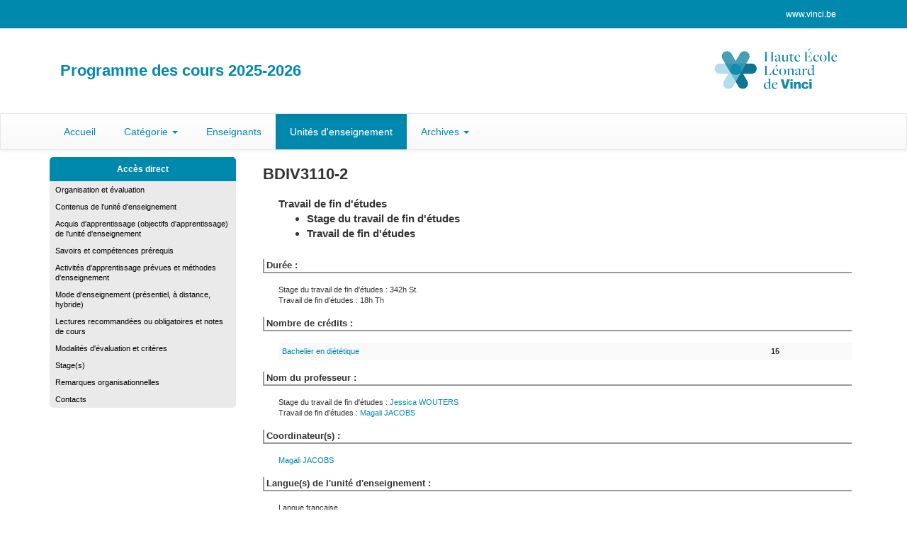

--- FILE ---
content_type: text/html;charset=UTF-8
request_url: https://progcours.vinci.be/cocoon/cours/BDIV3110-2.html
body_size: 25406
content:
<!DOCTYPE html>
<html>
<head>
<META http-equiv="Content-Type" content="text/html; charset=UTF-8">
<meta content="IE=edge" http-equiv="X-UA-Compatible">
<meta content="width=device-width, initial-scale=1" name="viewport">
<link href="/favicon.ico" rel="icon">
<link href="/resources/bootstrap/css/bootstrap.min.css" rel="stylesheet">
<link href="/resources/bootstrap/css/bootstrap-theme.min.css" rel="stylesheet">
<script src="/resources/jquery.min.js"></script><script src="/resources/bootstrap/js/bootstrap.min.js"></script>
<link type="text/css" media="all" rel="stylesheet" href="/resources/styles/site_2015.css">
<link type="text/css" media="all" rel="stylesheet" href="/resources/styles/site_6_2015.css">
<link type="text/css" media="all" rel="stylesheet" href="/resources/styles/cours_2015.css">
<title>BDIV3110-2 : Travail de fin d'&eacute;tudes</title>
<script>
                        (function(i,s,o,g,r,a,m){i['GoogleAnalyticsObject']=r;i[r]=i[r]||function(){
                        (i[r].q=i[r].q||[]).push(arguments)},i[r].l=1*new Date();a=s.createElement(o),
                        m=s.getElementsByTagName(o)[0];a.async=1;a.src=g;m.parentNode.insertBefore(a,m)
                        })(window,document,'script','https://www.google-analytics.com/analytics.js','ga');
                        
                        ga('create', 'UA-45168127-9', 'auto');
                        ga('send', 'pageview');
                        
                    </script>
</head>
<body>
<div id="Entite_6">
<header>
<nav class="navbar navbar-default" id="menuFonctionsHaut">
<div class="container">
<div class="navbar-header">
<button data-target="#bs-example-navbar-collapse-1" data-toggle="collapse" class="navbar-toggle collapsed" type="button"><span class="sr-only">Toggle navigation</span><span class="icon-bar"></span><span class="icon-bar"></span><span class="icon-bar"></span></button><a href="#" class="navbar-brand">Fonctions Haut de page</a>
</div>
<div id="bs-example-navbar-collapse-1" class="collapse navbar-collapse">
<ul class="nav navbar-nav navbar-right">
<li>
<a href="http://www.vinci.be" target="_blank">www.vinci.be</a>
</li>
</ul>
</div>
</div>
</nav>
<div class="container">
<div class="col-sm-9">
<div id="TitrePrinc">Programme des cours 2025-2026</div>
</div>
<div class="col-sm-3">
<a target="_blank" href="http://www.vinci.be"><img alt="VINCI" src="/resources/images/logo-vinci-normal.png" id="EntiteLogo"></a>
</div>
</div>
<nav class="navbar navbar-default" id="menuPrincipal">
<div class="container">
<div class="row">
<div class="navbar-header">
<button data-target="#bs-example-navbar-collapse-2" data-toggle="collapse" class="navbar-toggle collapsed" type="button"><span class="sr-only">Toggle navigation</span><span class="icon-bar"></span><span class="icon-bar"></span><span class="icon-bar"></span></button><a href="#" class="navbar-brand">Menu principal</a>
</div>
<div id="bs-example-navbar-collapse-2" class="collapse navbar-collapse">
<ul class="nav navbar-nav">
<li class="">
<a href="/cocoon/statique/indexfr">Accueil</a>
</li>
<li class="dropdown ">
<a aria-expanded="false" role="button" data-toggle="dropdown" class="dropdown-toggle" href="#">Cat&eacute;gorie <span class="caret"></span></a>
<ul role="menu" class="dropdown-menu">
<li>
<a href="../fac/facE">&Eacute;conomique</a>
</li>
<li>
<a href="../fac/facM">Param&eacute;dicale</a>
</li>
<li>
<a href="../fac/facP">P&eacute;dagogique</a>
</li>
<li>
<a href="../fac/facS">Sociale</a>
</li>
<li>
<a href="../fac/facT">Technique</a>
</li>
</ul>
</li>
<li class="">
<a href="/cocoon/menu/liste">Enseignants</a>
</li>
<li class="active">
<a href="/cocoon/statique/indexcours">Unit&eacute;s d'enseignement</a>
</li>
<li class="dropdown">
<a aria-expanded="false" role="button" data-toggle="dropdown" class="dropdown-toggle" href="#">Archives <span class="caret"></span></a>
<ul role="menu" class="dropdown-menu">
<li>
<a target="_blank" href="https://progcours.vinci.be/archives/20242025/site/cocoon/statique/indexfr.html">Version 2024-2025</a>
</li>
<li>
<a target="_blank" href="https://progcours.vinci.be/archives/20232024/site/cocoon/statique/indexfr.html">Version 2023-2024</a>
</li>
<li>
<a target="_blank" href="https://progcours.vinci.be/archives/20222023/site/cocoon/statique/indexfr.html">Version 2022-2023</a>
</li>
<li>
<a target="_blank" href="https://progcours.vinci.be/archives/20212022/site/cocoon/statique/indexfr.html">Version 2021-2022</a>
</li>
<li>
<a target="_blank" href="https://progcours.vinci.be/archives/20202021/site/cocoon/statique/indexfr.html">Version 2020-2021</a>
</li>
<li>
<a target="_blank" href="https://progcours.vinci.be/archives/20192020/site/cocoon/statique/indexfr.html">Version 2019-2020</a>
</li>
</ul>
</li>
</ul>
</div>
</div>
</div>
</nav>
</header>
<content>
<div class="container">
<div class="row">
<div class="col-md-3">
<div class="hidden-xs" id="fondMenuGauche2">
<div class="menuTitre">Acc&egrave;s direct</div>
<ul class="menuGauche">
<li>
<a href="#rub_dfeorg">Organisation et &eacute;valuation</a>
</li>
<li>
<a href="#rub_APER">Contenus de l'unit&eacute; d'enseignement</a>
</li>
<li>
<a href="#rub_OBJT">Acquis d'apprentissage (objectifs d'apprentissage) de l'unit&eacute; d'enseignement</a>
</li>
<li>
<a href="#rub_PRER">Savoirs et comp&eacute;tences pr&eacute;requis</a>
</li>
<li>
<a href="#rub_TRPR">Activit&eacute;s d'apprentissage pr&eacute;vues et m&eacute;thodes d'enseignement</a>
</li>
<li>
<a href="#rub_ORGA">Mode d'enseignement (pr&eacute;sentiel, &agrave; distance, hybride)</a>
</li>
<li>
<a href="#rub_NOCO">Lectures recommand&eacute;es ou obligatoires et notes de cours</a>
</li>
<li>
<a href="#rub_EVAL">Modalit&eacute;s d'&eacute;valuation et crit&egrave;res</a>
</li>
<li>
<a href="#rub_STAG">Stage(s)</a>
</li>
<li>
<a href="#rub_REM">Remarques organisationnelles</a>
</li>
<li>
<a href="#rub_CONT">Contacts</a>
</li>
</ul>
</div>
<nav class="navbar navbar-default visible-xs" id="menuStructureReduit">
<div class="container">
<div class="row">
<div class="navbar-header">
<button data-target="#bs-example-navbar-collapse-3" data-toggle="collapse" class="navbar-toggle collapsed" type="button"><span class="sr-only">Toggle navigation</span><span class="icon-bar"></span><span class="icon-bar"></span><span class="icon-bar"></span></button><a href="#" class="navbar-brand">Structure des &eacute;tudes</a>
</div>
<div id="bs-example-navbar-collapse-3" class="collapse navbar-collapse">
<ul class="nav navbar-nav">
<li>
<a href="#rub_dfeorg">Organisation et &eacute;valuation</a>
</li>
<li>
<a href="#rub_APER">Contenus de l'unit&eacute; d'enseignement</a>
</li>
<li>
<a href="#rub_OBJT">Acquis d'apprentissage (objectifs d'apprentissage) de l'unit&eacute; d'enseignement</a>
</li>
<li>
<a href="#rub_PRER">Savoirs et comp&eacute;tences pr&eacute;requis</a>
</li>
<li>
<a href="#rub_TRPR">Activit&eacute;s d'apprentissage pr&eacute;vues et m&eacute;thodes d'enseignement</a>
</li>
<li>
<a href="#rub_ORGA">Mode d'enseignement (pr&eacute;sentiel, &agrave; distance, hybride)</a>
</li>
<li>
<a href="#rub_NOCO">Lectures recommand&eacute;es ou obligatoires et notes de cours</a>
</li>
<li>
<a href="#rub_EVAL">Modalit&eacute;s d'&eacute;valuation et crit&egrave;res</a>
</li>
<li>
<a href="#rub_STAG">Stage(s)</a>
</li>
<li>
<a href="#rub_REM">Remarques organisationnelles</a>
</li>
<li>
<a href="#rub_CONT">Contacts</a>
</li>
</ul>
</div>
</div>
</div>
</nav>
</div>
<div class="col-md-9">
<table id="VueCours" class="table">
<tr>
<td colspan="3" class="CodeCours">BDIV3110-2&nbsp;&nbsp;</td>
</tr>
<tr>
<td></td><td colspan="2" class="LibCours">Travail de fin d'&eacute;tudes<ul>
<li>Stage du travail de fin d'&eacute;tudes</li>
<li>Travail de fin d'&eacute;tudes</li>
</ul>
</td>
</tr>
<tr>
<td colspan="3">
<div class="TitreRubCours">Dur&eacute;e&nbsp;:</div>
</td>
</tr>
<tr>
<td></td><td colspan="2" class="LibRubCours">Stage du travail de fin d'&eacute;tudes : 342h St.<br>Travail de fin d'&eacute;tudes : 18h Th<br>
</td>
</tr>
<tr>
<td colspan="3" class="TitreRubCours">
<div class="TitreRubCours">Nombre de cr&eacute;dits&nbsp;:</div>
</td>
</tr>
<tr>
<td></td><td colspan="2" class="LibRubCours">
<table id="VueCoursProg" class="table table-condensed table-striped">
<tr>
<td class="LibRubCours"><a href="../programmes/M1BDIV01_C.html#BDIV3110-2">Bachelier en di&eacute;t&eacute;tique</a></td><td></td><td><b>15</b></td>
</tr>
</table>
</td>
</tr>
<tr>
<td colspan="3" class="TitreRubCours">
<div class="TitreRubCours">Nom du professeur&nbsp;:</div>
</td>
</tr>
<tr>
<td></td><td colspan="2" class="LibRubCours">Stage du travail de fin d'&eacute;tudes : <a href="../enseignant/H002871.html">Jessica&nbsp;<span class="NomEnsCours">WOUTERS</span></a>
<br>Travail de fin d'&eacute;tudes : <a href="../enseignant/H002287.html">Magali&nbsp;<span class="NomEnsCours">JACOBS</span></a>
<br>
</td>
</tr>
<tr>
<td colspan="3" class="TitreRubCours">
<div class="TitreRubCours">Coordinateur(s)&nbsp;:</div>
</td>
</tr>
<tr>
<td></td><td colspan="2" class="LibRubCours"><a href="../enseignant/H002287.html">Magali&nbsp;<span class="NomEnsCours">JACOBS</span></a></td>
</tr>
<tr>
<td colspan="3" align="left" valign="top" class="TitreRubCours">
<div class="TitreRubCours">Langue(s) de l'unit&eacute; d'enseignement&nbsp;:</div>
</td>
</tr>
<tr>
<td align="left" valign="top" class="TitreRubCours"></td><td colspan="2" align="left" valign="top" class="LibRubCours">Langue fran&ccedil;aise</td>
</tr>
<tr id="rub_dfeorg">
<td colspan="3" align="left" valign="top" class="TitreRubCours">
<div class="TitreRubCours">Organisation et &eacute;valuation&nbsp;:</div>
</td>
</tr>
<tr>
<td align="left" valign="top" class="TitreRubCours"></td><td colspan="2" align="left" valign="top" class="LibRubCours">Enseignement durant l'ann&eacute;e compl&egrave;te, avec partiel en janvier</td>
</tr>
<tr>
<td colspan="3" align="left" valign="top" class="TitreRubCours">
<div class="TitreRubCours">Unit&eacute;s d'enseignement pr&eacute;requises et corequises&nbsp;:</div>
</td>
</tr>
<tr>
<td align="left" valign="top" class="TitreRubCours"></td><td colspan="2" align="left" valign="top" class="LibRubCours">Les unit&eacute;s pr&eacute;requises ou corequises sont pr&eacute;sent&eacute;es au sein de chaque programme</td>
</tr>
<tr id="rub_APER">
<td colspan="3">
<div class="TitreRubCours">Contenus de l'unit&eacute; d'enseignement&nbsp;: 
                </div>
</td>
</tr>
<tr>
<td class="TitreRubCours"></td><td colspan="2" class="LibRubCours">R&eacute;alisation du Travail de fin d'&eacute;tudes portant sur un sujet choisi personnellement par l'&eacute;tudiant&nbsp;: Stage, r&eacute;daction, pr&eacute;sentation et d&eacute;fense.<BR>
<BR>Au terme de cette UE, qui est une Unit&eacute; Transversale Terminale, l'&eacute;tudiant devra d&eacute;fendre son travail devant un jury.<BR>
<BR> 
<B>Acquis d'apprentissage terminaux vis&eacute;(s):</B>
<BR>
<BR> 
<UL>
<LI>
<I><B>AAT01</B></I> - Formuler des avis face &agrave; diverses situations en lien avec l'alimentation, la di&eacute;t&eacute;tique et la nutrition humaines </LI>
<LI>
<I><B>AAT02</B></I> - &Eacute;laborer la pr&eacute;paration des aliments en vue de r&eacute;pondre aux besoins di&eacute;t&eacute;tiques des consommateurs </LI>
<LI>
<I><B>AAT03</B></I> - Collecter des informations &agrave; propos d'un th&egrave;me donn&eacute; en lien avec l'alimentation, la di&eacute;t&eacute;tique et la nutrition humaines </LI>
<LI>
<I><B>AAT04</B></I> - Planifier des actions en vue de garantir et d'am&eacute;liorer la s&eacute;curit&eacute; alimentaire au sein d'une unit&eacute; de production et de distribution alimentaire </LI>
<LI>
<B><I>AAT05</I></B> - R&eacute;aliser une &eacute;valuation nutritionnelle et di&eacute;t&eacute;tique pour un individu ou un groupe </LI>
<LI>
<B><I>AAT06</I></B> - Poser un diagnostic nutritionnel et di&eacute;t&eacute;tique </LI>
<LI>
<B><I>AAT07</I></B> - D&eacute;velopper une intervention nutritionnelle et di&eacute;t&eacute;tique </LI>
<LI>
<I><B>AAT08</B></I> - Communiquer un message en lien avec l'alimentation, la di&eacute;t&eacute;tique et nutrition humaines en appliquant les &eacute;tapes de la communication </LI>
<LI>
<I><B>AAT09</B></I> - Conduire une relation professionnelle avec un autre professionnel ou un patient/client, en respectant les r&egrave;gles &eacute;thiques et d&eacute;ontologiques en vigueur </LI>
<LI>
<I><B>AAT10</B></I> - Mettre en &#156;uvre une d&eacute;marche qualit&eacute;, dans le domaine du soin di&eacute;t&eacute;tique ou de la production et distribution alimentaire </LI>
<LI>
<B><I>AAT12</I></B> - Concevoir une d&eacute;marche de soins di&eacute;t&eacute;tiques </LI>
</UL> 
<B>&nbsp;</B></td>
</tr>
<tr>
<td class="TitreRubCours"></td><td colspan="2">
<div class="LibCompCours">Stage du travail de fin d'&eacute;tudes</div>
</td>
</tr>
<tr>
<td colspan="2" class="TitreRubCours"></td><td class="LibRubCours">9 semaines de stage en milieu professionnel (clinique, Food service ou sant&eacute; publique)&nbsp;</td>
</tr>
<tr>
<td class="TitreRubCours"></td><td colspan="2">
<div class="LibCompCours">Travail de fin d'&eacute;tudes</div>
</td>
</tr>
<tr>
<td colspan="2" class="TitreRubCours"></td><td class="LibRubCours">La r&eacute;alisation du Travail de Fin d'Etudes (TFE) portant sur un sujet choisi personnellement par l'&eacute;tudiant, comprend la r&eacute;daction du texte du TFE, la pr&eacute;sentation du TFE et la d&eacute;fense de ce dernier devant un jury.<BR>
<BR> Texte du TFE&nbsp;:<BR>
<BR> 
<UL>
<LI>Recherche bibliographique et documentaire </LI>
<LI>R&eacute;daction du texte du TFE </LI>
<LI>R&eacute;daction des r&eacute;f&eacute;rences bibliographiques </LI>
</UL> Pr&eacute;sentation du TFE&nbsp;:<BR>
<BR> 
<UL>
<LI>R&eacute;alisation d'une pr&eacute;sentation powerpoint r&eacute;sumant le travail produit dans le cadre du TFE </LI>
<LI>Pr&eacute;sentation du TFE devant le jury en fin d'ann&eacute;e acad&eacute;mique </LI>
</UL> D&eacute;fense du TFE&nbsp;:<BR>
<BR> 
<UL>
<LI>S&eacute;ance de questions de la part du jury, portant sur le th&egrave;me du TFE </LI>
</UL>
</td>
</tr>
<tr id="rub_OBJT">
<td colspan="3">
<div class="TitreRubCours">Acquis d'apprentissage (objectifs d'apprentissage) de l'unit&eacute; d'enseignement&nbsp;: 
                </div>
</td>
</tr>
<tr>
<td class="TitreRubCours"></td><td colspan="2" class="LibRubCours"><B>Acquis d'apprentissage sp&eacute;cifiques (AAS):</B>
<BR>
<BR> 
<UL>
<LI>Mobiliser les connaissances et comp&eacute;tences acquises tout au long du cursus afin de collaborer avec les diff&eacute;rents intervenants de l'institution de stage. </LI>
<LI>Mobiliser les connaissances et comp&eacute;tences acquises tout au long du cursus afin de collecter des informations n&eacute;cessaires &agrave; la r&eacute;alisation du TFE (recherche bibliographique, entretiens, questionnaires,...). </LI>
<LI>Mobiliser les connaissances et comp&eacute;tences acquises tout au long du cursus afin d'analyser les situations concr&egrave;tes auxquelles il sera confront&eacute; lors de la r&eacute;alisation de son TFE (recherche bibliographique, entretiens, questionnaires,...). </LI>
<LI>Communiquer ses id&eacute;es de mani&egrave;re claire et compr&eacute;hensible oralement et par &eacute;crit, par le biais de la pr&eacute;sentation de son TFE et lors de la d&eacute;fense orale devant le jury. </LI>
<LI>Construire un projet personnel de recherche/conception d'outil/application di&eacute;t&eacute;tique pratique. </LI>
<LI>Mobiliser les connaissances et comp&eacute;tences acquises tout au long du cursus afin de r&eacute;aliser les t&acirc;ches du di&eacute;t&eacute;ticien novice dans le cadre du stage en collectivit&eacute;. </LI>
<LI>Mobiliser les connaissances et comp&eacute;tences acquises tout au long du cursus afin de r&eacute;aliser les t&acirc;ches du di&eacute;t&eacute;ticien novice dans le cadre du stage en clinique. </LI>
<LI>Mobiliser les connaissances et comp&eacute;tences acquises tout au long du cursus afin de r&eacute;aliser les t&acirc;ches du di&eacute;t&eacute;ticien novice dans le cadre du stage en sant&eacute; publique/&eacute;ducation. </LI>
</UL> &nbsp;</td>
</tr>
<tr id="rub_PRER">
<td colspan="3">
<div class="TitreRubCours">Savoirs et comp&eacute;tences pr&eacute;requis&nbsp;: 
                </div>
</td>
</tr>
<tr id="rub_TRPR">
<td colspan="3">
<div class="TitreRubCours">Activit&eacute;s d'apprentissage pr&eacute;vues et m&eacute;thodes d'enseignement&nbsp;: 
                </div>
</td>
</tr>
<tr id="rub_ORGA">
<td colspan="3">
<div class="TitreRubCours">Mode d'enseignement (pr&eacute;sentiel, &agrave; distance, hybride)&nbsp;: 
                </div>
</td>
</tr>
<tr>
<td class="TitreRubCours"></td><td colspan="2" class="LibRubCours">BDIV2090 Anglais<BR>
<BR> BDIV2110 M&eacute;thodologie 2<BR>
<BR> BDIV2160 Stage 1</td>
</tr>
<tr>
<td class="TitreRubCours"></td><td colspan="2">
<div class="LibCompCours">Stage du travail de fin d'&eacute;tudes</div>
</td>
</tr>
<tr>
<td colspan="2" class="TitreRubCours"></td><td class="LibRubCours">Stage en milieu professionnel, 342 h.</td>
</tr>
<tr>
<td class="TitreRubCours"></td><td colspan="2">
<div class="LibCompCours">Travail de fin d'&eacute;tudes</div>
</td>
</tr>
<tr>
<td colspan="2" class="TitreRubCours"></td><td class="LibRubCours">
<UL>
<LI>Cours en auditoire sur la r&eacute;daction du TFE </LI>
<LI>Travail individuel </LI>
<LI>Pr&eacute;sentation orale </LI>
</UL>
</td>
</tr>
<tr id="rub_NOCO">
<td colspan="3">
<div class="TitreRubCours">Lectures recommand&eacute;es ou obligatoires et notes de cours&nbsp;: 
                </div>
</td>
</tr>
<tr>
<td class="TitreRubCours"></td><td colspan="2">
<div class="LibCompCours">Stage du travail de fin d'&eacute;tudes</div>
</td>
</tr>
<tr>
<td colspan="2" class="TitreRubCours"></td><td class="LibRubCours">
<UL>
<LI>Carnet de stage, grille des heures prest&eacute;es. </LI>
<LI>Guide d'aide &agrave; la r&eacute;alisation du travail de fin d'&eacute;tudes de l'ann&eacute;e en cours. </LI>
</UL>
</td>
</tr>
<tr>
<td class="TitreRubCours"></td><td colspan="2">
<div class="LibCompCours">Travail de fin d'&eacute;tudes</div>
</td>
</tr>
<tr>
<td colspan="2" class="TitreRubCours"></td><td class="LibRubCours">Guide d'aide &agrave; la r&eacute;alisation du Travail de Fin d'Etudes de l'ann&eacute;e en cours</td>
</tr>
<tr id="rub_EVAL">
<td colspan="3">
<div class="TitreRubCours">Modalit&eacute;s d'&eacute;valuation et crit&egrave;res&nbsp;: 
                </div>
</td>
</tr>
<tr>
<td class="TitreRubCours"></td><td colspan="2" class="LibRubCours"><B>Langue de l'&eacute;valuation:</B>&nbsp;Fran&ccedil;ais<BR>
<BR>
<B>Mode d'&eacute;valuation:</B> L'&eacute;valuation de cette UE est une&nbsp;<B>&eacute;valuation </B>en 2 parties&nbsp;: &eacute;valuation continue (stage) d'une part, remise d'un travail &eacute;crit et soutenance orale d'autre part.<BR>
<BR> 
<UL>
<LI>Evaluation continue: 9 semaines de stage (&eacute;valu&eacute;es par le promoteur) </LI>
<LI>&nbsp;Processus de r&eacute;daction du TFE (&eacute;valu&eacute;e par le promoteur), Travail &eacute;crit (TFE &eacute;valu&eacute; par 2 lecteurs), pr&eacute;sentation avec support powerpoint du travail et d&eacute;fense face &agrave; un jury de professeurs et de professionnels </LI>
</UL> La note de l'UE est une<B>&nbsp;moyenne arithm&eacute;tique pond&eacute;r&eacute;e</B>.<BR>
<BR>
<I>En 2&egrave;me&nbsp; session, l'&eacute;valuation continue est fig&eacute;e. Seule(s) la ou les partie(s) en &eacute;chec doit(vent) &ecirc;tre repr&eacute;sent&eacute;e(s).</I>
<BR>
<BR>
<I>En cas d'&eacute;chec &agrave; l'UE &agrave; l'issue de la 2&egrave;me session, un report de note pour l'&eacute;valuation continue peut &ecirc;tre envisag&eacute;, sous r&eacute;serve d'accord du promoteur, de l'&eacute;tudiant et des enseignants de l'UE, et pour autant que cette note soit sup&eacute;rieure &agrave; 12/20. Cet &eacute;ventuel report de note est toutefois limit&eacute; &agrave; l'ann&eacute;e acad&eacute;mique suivante.</I></td>
</tr>
<tr>
<td class="TitreRubCours"></td><td colspan="2">
<div class="LibCompCours">Stage du travail de fin d'&eacute;tudes</div>
</td>
</tr>
<tr>
<td colspan="2" class="TitreRubCours"></td><td class="LibRubCours"><B>Stage du TFE:&nbsp;</B> L'&eacute;tudiant est &eacute;valu&eacute; par les ma&icirc;tres de stage sur base de la grille d'&eacute;valuation remise par les responsables p&eacute;dagogiques. En outre, le stage fera l'objet d'une &eacute;valuation formative &agrave; mi-parcours.<BR>
<B>Pond&eacute;ration des &eacute;valuations</B>:&nbsp;<BR>15% des points de l'UE</td>
</tr>
<tr>
<td class="TitreRubCours"></td><td colspan="2">
<div class="LibCompCours">Travail de fin d'&eacute;tudes</div>
</td>
</tr>
<tr>
<td colspan="2" class="TitreRubCours"></td><td class="LibRubCours"><B>Langue de l'&eacute;valuation</B>&nbsp;: Fran&ccedil;ais<BR>
<BR>
<B>Texte du TFE</B>&nbsp;: Travail individuel. La gestion du texte est &eacute;valu&eacute;e par le promoteur. Le texte du TFE est &eacute;valu&eacute; par les lecteurs sur base de la grille d'&eacute;valuation remise par les responsables p&eacute;dagogiques.<BR>
<B>Pr&eacute;sentation et d&eacute;fense du TFE</B>&nbsp;: Travail individuel. La pr&eacute;sentation et la d&eacute;fense du TFE sont &eacute;valu&eacute;es par les membres du jury.<BR>
<BR>
<B>Pond&eacute;ration des &eacute;valuations</B>:<BR>
<BR> 
<UL>
<LI>
<I><B>Gestion du texte du TFE</B></I>: 20% </LI>
<LI>
<I><B>Texte du TFE</B></I>&nbsp;: 35% ; </LI>
<LI>
<I><B>Pr&eacute;sentation du TFE</B> </I>: 10% ; </LI>
<LI>
<I><B>D&eacute;fense du TFE</B></I>&nbsp;: 20% . </LI>
</UL>
</td>
</tr>
<tr id="rub_STAG">
<td colspan="3">
<div class="TitreRubCours">Stage(s)&nbsp;: 
                </div>
</td>
</tr>
<tr id="rub_REM">
<td colspan="3">
<div class="TitreRubCours">Remarques organisationnelles&nbsp;: 
                </div>
</td>
</tr>
<tr>
<td class="TitreRubCours"></td><td colspan="2" class="LibRubCours"><B>Comp&eacute;tence(s) - Capacit&eacute;(s):</B>
<BR>
<BR>
<B>C1 - S'impliquer dans sa formation et dans la construction de son identit&eacute; professionnelle.</B>
<BR>CA1.1 - Participer activement &agrave; l'actualisation de ses connaissances et de ses acquis<BR>CA1.3 - D&eacute;velopper ses aptitudes d'analyse, de curiosit&eacute; intellectuelle et de responsabilit&eacute;<BR>CA1.4 - Construire son projet professionnel<BR>CA1.6 - Exercer son raisonnement scientifique<BR>
<BR>
<B>C2 - Prendre en compte les dimensions d&eacute;ontologiques, &eacute;thiques, l&eacute;gales et r&eacute;glementaires.</B>
<BR>CA2.1 - Respecter la d&eacute;ontologie propre &agrave; la profession<BR>CA2.2 - Pratiquer &agrave; l'int&eacute;rieur du cadre &eacute;thique<BR>CA2.3 - Respecter la l&eacute;gislation et les r&eacute;glementations<BR>
<BR>
<B>C3 - G&eacute;rer (ou participer &agrave; la gestion) des ressources humaines, mat&eacute;rielles et administratives.</B>
<BR>CA3.1 - Programmer avec ses partenaires, un plan d'actions afin d'atteindre les objectifs d&eacute;finis<BR>CA3.2 - Collaborer avec les diff&eacute;rents intervenants de l'&eacute;quipe pluridisciplinaire<BR>CA3.3 - Participer &agrave; la d&eacute;marche qualit&eacute;<BR>CA3.4 - Respecter les normes, les proc&eacute;dures et les codes de bonne pratique<BR>
<BR>
<B>C4 - Concevoir des projets techniques ou professionnels complexes.</B>
<BR>CA4.1 - Identifier la situation<BR>CA4.2 - Collecter l'ensemble des donn&eacute;es<BR>CA4.3 - Etablir la liste des interventions adapt&eacute;es aux besoins<BR>CA4.4 - Utiliser des concepts, des m&eacute;thodes, des protocoles dans des situations vari&eacute;es<BR>CA4.5 - Evaluer la pertinence d'une analyse, d'un sch&eacute;ma<BR>
<BR>
<B>C5 - Assurer une communication professionnelle.</B>
<BR>CA5.1 - Transmettre oralement et/ou par &eacute;crit les donn&eacute;es pertinentes<BR>CA5.2 - Utiliser les outils de communication existants<BR>CA5.3 - Collaborer avec l'&eacute;quipe pluridisciplinaire<BR>CA5.4 - D&eacute;velopper des modes de communication adapt&eacute;s au contexte rencontr&eacute;<BR>
<BR>
<B>C6 - Pratiquer les activit&eacute;s sp&eacute;cifiques &agrave; son domaine professionnel.</B>
<BR>CA6.1 - Evaluer toute situation di&eacute;t&eacute;tique et nutritionnelle humaine<BR>CA6.3 - Informer en terme de nutrition et de di&eacute;t&eacute;tique<BR>CA6.4 - Eduquer en mati&egrave;re de nutrition et de di&eacute;t&eacute;tique<BR>CA6.5 - Traduire et appliquer des th&eacute;ories et des mod&egrave;les pratiques dans la d&eacute;marche di&eacute;t&eacute;tique<BR>CA6.6 - D&eacute;velopper et mettre en &#156;uvre des strat&eacute;gies favorisant des choix alimentaires s&ucirc;rs et sains<BR>&nbsp;</td>
</tr>
<tr id="rub_CONT">
<td colspan="3">
<div class="TitreRubCours">Contacts&nbsp;: 
                </div>
</td>
</tr>
<tr>
<td>&nbsp;&nbsp;</td><td>&nbsp;</td><td>&nbsp;</td>
</tr>
</table>
</div>
</div>
</div>
</content>
<footer>
<div id="footerFirst"></div>
<div class="container" id="footerSecond">
                        Copyright &copy; 2019 <a href="http://www.vinci.be/" target="_blank">Haute &Eacute;cole Leonard De Vinci</a>
<br>
                        Responsable de l'information : <a href="http://www.vinci.be/fr-be/Pages/Contacts.aspx" target="_blank">Julien Federinov</a>, Directeur-Pr&eacute;sident 
                        - R&eacute;alisation <a href="https://www.uliege.be/segi" target="_blank">SEGI, Universit&eacute; de Li&egrave;ge</a>
</div>
</footer>
</div>
</body>
</html>


--- FILE ---
content_type: text/css
request_url: https://progcours.vinci.be/resources/styles/site_6_2015.css
body_size: 3636
content:

/* VINCI */
a,a:hover {color:#0089ad;}
#Entite_6 header #menuFonctionsHaut {background: #0089ad;}
#Entite_6 header #menuFonctionsHaut a.navbar-brand {color:#FFF;}
#Entite_6 header #menuFonctionsHaut .navbar-toggle {border-color:#FFF;}
#Entite_6 header #menuFonctionsHaut .navbar-toggle .icon-bar {background:#FFF;}
#Entite_6 header #TitrePrinc,#Entite_6 header #menuPrincipal ul li a,#Entite_6 header #menuPrincipal a.navbar-brand,#Entite_6 content #menuStructureReduit a.navbar-brand {color: #0089ad;}
#Entite_6 header #menuPrincipal ul li a:hover,#Entite_6 header #menuPrincipal ul li a.active,#Entite_6 header #menuPrincipal .navbar-nav .active > a,#Entite_6 header #menuPrincipal .navbar-nav .open > a {background:#0089ad;color:#FFF;}
#Entite_6 header #menuPrincipal .navbar-toggle {border-color:#0089ad;}
#Entite_6 header #menuPrincipal .navbar-toggle .icon-bar,#Entite_6 content .menuTitre  {background:#0089ad;color:#FFF;}
#Entite_6 content #menuStructureReduit .navbar-collapse {border-color: #0089ad;}

#Entite_6 content .myCollapse,content .myCollapse:hover,content .myCollapse:focus {background:#0089ad;border-color: #0089ad;}


/* Lien pour intrégrer dans les blocs afin de faire un effet de bouton */
.lienBloc { display :block ;  line-height : 14px ;  padding: 15px;}
.lienBlocS {  display :block ;  line-height :14px ;  padding: 10px 15px;}
 
/* Cadre pour la page d'accueil du site */
#VINCIHome  tbody > tr > td {border :0;}

content ul.LiensCategHome {list-style-type:none; margin-bottom:10px; margin-top:10px; padding-left:25px; font-size:13px; line-height:18px;}
content ul.LiensCategHome li a {display:block; padding:5px 8px; color:#000;}
content ul.menuGauche li a.niveau2,content #menuStructureReduit ul li a.niveau2 {padding-left:25px;}
content ul.menuGauche li a.niveau3,content #menuStructureReduit ul li a.niveau3 {padding-left:40px;}


/* Cadre en gris pour les programmes */
.cadreAccueil {  font-size: 15px;  font-weight: bold;  color: #0089ad;  background-color: #a6a6a6;  border-radius: 10px;}

.cadreAccueil a, .cadreAccueil a:hover {  color: #0089ad;  font-weight: bold;  text-decoration: none;}
/* Cadre pour la formation continue */
.cadreAccueilFC {  font-size: 15px;  font-weight: bold;  color: #0089ad;  background-color: #c4bd97;  border-radius: 10px;}
.cadreAccueilFC a, .cadreAccueilFC a:hover {  color: #0089ad;  font-weight: bold;  text-decoration: none;}
/* Cadre pour les archives */
.cadreAccueilAR {  font-size: 10px;  color: #0089ad;  background-color: #ddd9c3;  border-radius: 10px;}
.cadreAccueilAR a, .cadreAccueilAR a:hover {  color: #0089ad;  text-decoration: none;}
/* Cadre pour les outils */
.cadreAccueilOu {
  font-size: 10px;  color: #0089ad;  background-color: #EFECCA;  border-radius: 10px;}
.cadreAccueilOu a,.cadreAccueilOu a:hover {  color: #0089ad;  text-decoration: none;}
.cadreAccueil a:hover,.cadreAccueilFC a:hover,.cadreAccueilAR a:hover,.cadreAccueilOu a:hover {  color: #696969;} 

/* Sur la page des facultés*/
content a.TitreFac {font-size: 22px;font-weight: bold;line-height: 34px;text-decoration: none;text-shadow: 1px 1px #fff, -1px 1px #fff, -1px -1px #fff, 1px -1px #fff;}
content a.TfacM {color:#690047;}
content a.TfacP {color:#BF5209;}
content a.TfacE {color:#BA9100;}
content a.TfacT {color:#005D56;}
content a.TfacS {color:#004264;}


content .LigneFac {height: 3px;margin:-2px 0 10px 0;width: 100%;}
content .facM {background:#690047;}
content .facP {background:#BF5209;}
content .facE {background:#BA9100;}
content .facT {background:#005D56;}
content .facS {background:#004264;}

/* Warning année précédente*/
.WarnAnPrec{ font-weight: bold; font-size: 13px; font-style: normal; color: #FFF; padding: 16px; background: #0089ad; border-radius: 4px; }



--- FILE ---
content_type: text/css
request_url: https://progcours.vinci.be/resources/styles/cours_2015.css
body_size: 1453
content:
/* CSS dédiée à la fiche de cours */

/* Tableau principal de la vue cours */
#VueCours  tr  td {border :0;}
/* Sous tableau de la vue cours aver retrait de la margin du bas */
#VueCoursProg  {margin-bottom :0px;}
/* Résultat de recherhce de cours*/
#coursResSearch  tr  td {border :0;}

/* Formulaire de recherche */
/* ----------------------- */
/* Titre de la recherche du formulaire de recherche par cours*/
.coursTitreRech  { font-size: 15px; font-weight:bold; padding-bottom:8px; }
/* Commentaire juste sous le titre du formulaire de recherche*/
.coursCmtRech { padding-bottom:16px; }
/* Le bouton de soumission du formalaire pour ajout d'espace sur le bas*/
.buttonConsMargin { margin-bottom:15px; }

/* Vue d'un cours  */
/* --------------- */

/* Code de cours */
.CodeCours {  font-weight: bold; font-size: 22px; }
/* Libellé de cours */
.LibCours {  font-weight: bold; font-size: 15px; }
/* Titre d'une rubrique de cours dans l'EP*/
.TitreRubCours{ font-weight: bold; font-size: 13px; font-style: normal; border-left-style:solid; border-bottom-style:solid; border-width: 2px; padding-left: 3px; border-color:#999999;}
/* Le contenu d'une rubrique de cours */
.LibRubCours{ font-weight: normal; font-size: 11px; font-style: normal;  }
/* Libellé d'un composant de cours */
.LibCompCours{ font-weight: bold; font-size: 12px; font-style: normal; border-left-style:solid; border-bottom-style:solid; border-width: 1px; padding-left: 3px; border-color:#999999;}
/* Mise en petites majuscules du nom de l'enseignant */
.NomEnsCours{ font-variant: small-caps}


